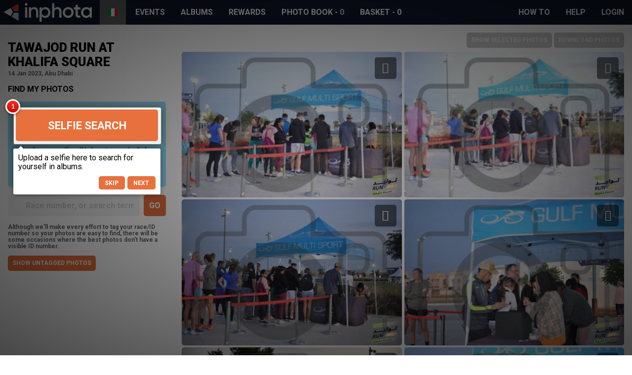

--- FILE ---
content_type: text/html; charset=utf-8
request_url: https://www.inphota.com/it/album/tawajod-run-at-khalifa-square/
body_size: 4731
content:

<!doctype html>
<html lang="it" dir="ltr">
<head>
<script>window.staticBase="https://static.inphota.com/static/";</script>
<link rel="dns-prefetch" href="//images.inphota.com/"/>
<link rel="dns-prefetch" href="https://static.inphota.com/static/" />
<link rel="dns-prefetch" href="https://apipub.metomic.io">
<script>dataLayer=[];</script>
<!-- Google Tag Manager -->
<script>(function(w,d,s,l,i){w[l]=w[l]||[];w[l].push({'gtm.start':new Date().getTime(),event:'gtm.js'});var f=d.getElementsByTagName(s)[0],j=d.createElement(s),dl=l!='dataLayer'?'&l='+l:'';j.async=true;j.src='https://www.googletagmanager.com/gtm.js?id='+i+dl+'&gtm_auth=dVYmJnv3EL5SaONi6wvjZw&gtm_preview=env-2&gtm_cookies_win=x';f.parentNode.insertBefore(j,f);})(window,document,'script','dataLayer','GTM-5JMRVDS');</script>
<!-- End Google Tag Manager -->
<script>window.rollbarConfig=window._rollbarConfig={accessToken:"fd7cb2465b26472eb6e025fd68340d37",captureUncaught:true,captureUnhandledRejections:true,rollbarJsUrl:"https://static.inphota.com/static/js/rollbar.min.js?_v=d31b9314",ignoredMessages:[/^Script error\.?$/,/^error$/,/a\[b\].target.className.indexOf is not a function./,/__gCrWeb is not defined/,/^TypeError: cancelled/,],hostWhiteList:['inphota.com'],payload:{environment:"production"},checkIgnore:function(isUncaught,args,payload){var ignoreExceptions=['AlgoliaSearchRequestTimeoutError','AlgoliaSearchJSONPScriptErrorError',];return(ignoreExceptions.indexOf(payload.body.trace.exception.class)!=-1);}};</script>
<script src="https://static.inphota.com/static/js/rollbar.snippet.js?_v=b80720fc"></script>
<meta charset="utf-8" />
<title>Tawajod Run at Khalifa Square - 14 Jan 2023, Abu Dhabi</title>
<meta name="viewport" content="width=device-width, initial-scale=1, shrink-to-fit=no">
<meta name="description" content="Searchable and browsable photos for the photo album Tawajod Run at Khalifa Square which occurred on 14 Jan 2023, at Abu Dhabi.">
<meta name="keywords" content="inphota,events,photography,rewards,sport,data,insights">
<link rel="canonical" href="https://www.inphota.com/it/album/tawajod-run-at-khalifa-square/">
<meta property="og:title" content="Tawajod Run at Khalifa Square"/>
<meta property="og:description" content="Photos from the Tawajod Run held in Khalifa City A, Abu Dhabi. Results of the run can be found here https://my.raceresult.com/229634/results"/>
<meta property="og:site_name" content="inphota" />
<meta property="og:type" content="website"/>
<meta property="og:url" content="https://www.inphota.com/it/album/tawajod-run-at-khalifa-square/"/>
<meta property="og:image" content="https://images.inphota.com/526x428/2abfe6053ba7895bcd983fd1cdbd24ee2f457be8.jpg"/>
<meta property="og:image" content="https://images.inphota.com/526x428/4263d6f0db3ce838e2daccab89cd54dc44ab021f.jpg"/>
<meta property="og:image" content="https://images.inphota.com/526x428/8fc3bc9d4980f236ed7ee7377c9f266370c11413.jpg"/>
<meta property="og:image" content="https://images.inphota.com/526x428/80ffd61c9ff148b286620265406c53fd3ec32287.jpg"/>
<meta property="og:image" content="https://images.inphota.com/526x428/e4153dc7552bad16fbb1c890d36c256c67426798.jpg"/>
<meta property="og:locale:alternate" content="en_GB" />
<meta property="og:locale:alternate" content="ar_AE" />
<meta property="og:locale:alternate" content="fr_FR" />
<meta property="og:locale" content="it_IT" />
<link rel="alternate" hreflang="x-default" href="https://www.inphota.com/en/album/tawajod-run-at-khalifa-square/">
<link rel="alternate" hreflang="en" href="https://www.inphota.com/en/album/tawajod-run-at-khalifa-square/">
<link rel="alternate" hreflang="ar" href="https://www.inphota.com/ar/album/tawajod-run-at-khalifa-square/">
<link rel="alternate" hreflang="fr" href="https://www.inphota.com/fr/album/tawajod-run-at-khalifa-square/">
<link rel="alternate" hreflang="it" href="https://www.inphota.com/it/album/tawajod-run-at-khalifa-square/">
<!--[if IE]><link rel="shortcut icon" href="https://static.inphota.com/static/images/icons/favicon.ico?_v=450f309c"><![endif]-->
<link rel="icon" type="image/png" href="https://static.inphota.com/static/images/icons/favicon.ico?_v=450f309c">
<link rel="apple-touch-icon-precomposed" sizes="114x114" href="https://static.inphota.com/static/images/icons/apple-touch-icon-114x114.png?_v=095542b8"><!--iPhone Retina -->
<link rel="apple-touch-icon-precomposed" sizes="72x72" href="https://static.inphota.com/static/images/icons/apple-touch-icon-72x72.png?_v=d00118cf"><!-- iPad 1 e 2 -->
<link rel="apple-touch-icon-precomposed" href="https://static.inphota.com/static/images/icons/apple-touch-icon.png?_v=aeed82ec"><!-- iPhone, iPod e Android 2.2+ -->
<link rel="stylesheet" type="text/css" href="https://static.inphota.com/static/scss/style.css?689829e4&amp;_v=689829e4">
<style>
.auth-only { display: none !important; } .guest-only { }
</style>
<script src="https://kit.fontawesome.com/b14a32e0ef.js"></script>
<script type="text/javascript" src="https://static.inphota.com/static/js/v2.js?cb1c7c43&amp;_v=cb1c7c43"></script>
</head>
<body class="lang-it ">
<!-- Google Tag Manager (noscript) -->
<noscript><iframe src="https://www.googletagmanager.com/ns.html?id=GTM-5JMRVDS&gtm_auth=dVYmJnv3EL5SaONi6wvjZw&gtm_preview=env-2&gtm_cookies_win=x"
height="0" width="0" style="display:none;visibility:hidden"></iframe></noscript>
<!-- End Google Tag Manager (noscript) -->
<header>
<nav>
<a class="logo" href="/it/">
</a>
<a class="expand" data-target="nav" href="javascript:void(0);"></a>
<ul class="collapsed" id="nav">
<li class="lang">
<ul>
<li><a href="https://www.inphota.com/en/album/tawajod-run-at-khalifa-square/"><span class="flag-icon flag-icon-gb" alt="English"></span></a></li>
<li><a href="https://www.inphota.com/ar/album/tawajod-run-at-khalifa-square/"><span class="flag-icon flag-icon-ae" alt="Arabic"></span></a></li>
<li><a href="https://www.inphota.com/fr/album/tawajod-run-at-khalifa-square/"><span class="flag-icon flag-icon-fr" alt="Francais"></span></a></li>
<li class="active"><a href="javascript:void(0);"><span class="flag-icon flag-icon-it" alt="Italiano"></span></a></li>
</ul>
</li>
<li class="events">
<a href="/it/events/">Events</a>
</li>
<li class="photos">
<a href="/it/albums/">Albums</a>
</li>
<li class="rewards">
<a href="/it/rewards/">Rewards</a>
</li>
<li class="photobook">
<a href="/it/albums/photobook/">
<i class="far fa-images"></i>
<span class="title">Photo book</span>
- <span class="items">0</span>
</a>
</li>
<li class="basket">
<a href="/it/events/basket/">
<i class="fas fa-shopping-basket"></i>
<span class="title">Basket</span>
- <span class="checkout-items">0</span>
</a>
</li>
<li class="seperator"></li>
<li class="how-to"><a href="javascript:void(0)" class="how-to">How to</a></li>
<li class="help"><a rel="noopener noreferrer" target="_blank" href="https://help.inphota.com/en/">Help</a></li>
<li class="auth-only clubhouse"><a href="/it/profile/clubhouse/">Profile</a></li>
<li class="guest-only login"><a class="modal" href="/it/login/?next=/it/album/tawajod-run-at-khalifa-square/">Login</a></li>
</ul>
</nav>
</header>
<main>
<section class="main">
<section class="sidebar">
<div class="album">
<h1>Tawajod Run at Khalifa Square</h1>
<p>14 Jan 2023, Abu Dhabi</p>
</div>
<div class="find-photos">
<h3>Find my photos</h3>
<a class="expand" data-target="find-photos" href="javascript:void(0);"></a>
<div class="collapsed" id="find-photos">
<div class="selfie-search">
<div>
<form action="/it/albums/selfie-search/tawajod-run-at-khalifa-square/" method="post" enctype="multipart/form-data">
<label for="selfie-search-file" class="pretty-file large" data-alt="Searching... <i class='fa fa-spinner fa-spin'></i>">Selfie Search <i class="fas fa-user"></i></label>
<input type="file" id="selfie-search-file" accept="image/png, image/jpeg" name="selfie">
</form>
</div>
<p>Uploading your selfie will help us to search all of our photos to find photos that you may be in. For best results please use a picture containing only your face, in clear lighting, and looking directly at the camera.</p>
</div>
<form method="get" action="/it/album/tawajod-run-at-khalifa-square/">
<div class="form-group keyword">
<label for="keyword">Race number, or search term</label>
<i class="prepend fas fa-search"></i>
<input type="text" name="keyword" id="keyword" value="" placeholder="Race number, or search term" class="prepend">
<input type="submit" class="btn" value="Go">
</div>
<p>Although we'll make every effort to tag your race/ID number so your photos are easy to find, there will be some occasions where the best photos don't have a visible ID number.</p>
<p class="clear-search">
<a class="btn small" href="?no_keywords=1">Show untagged photos</a>
</p>
</form>
</div>
</div>
</section>
<section class="content">
<div class="photobook-controls">
<ul>
<li><a class="btn small show-selected" href="javascript:void(0);">Show selected photos</a></li>
<li><a class="btn small download-photos" href="/it/albums/photobook/">Download photos</a></li>
</ul>
</div>
<div class="photos">
<div class="masonry">
<div class="masonry-col masonry-col--1"></div>
<div class="masonry-col masonry-col--2"></div>
<div class="masonry-col masonry-col--3"></div>
</div>
<div class="more-photos">
<a class="btn more-photos" href="javascript:void(0);" data-alt-content="Loading photos <i class='fa fa-spinner fa-spin fa-fw'></i>" data-photos-url="/it/album/tawajod-run-at-khalifa-square/photos.json">Load more photos</a>
</div>
</div>
</section>
</section>
</main>
<footer>
<div class="legal">
<p>
All content © inphota Ltd, 2026.
<span>Proudly built in the UAE and London.</span>
</p>
<ul>
<li><a rel="noopener noreferrer" target="_blank" href="https://static.inphota.com/static/documents/privacy_policy.pdf?_v=651f014b">Privacy policy</a></li>
<li><a rel="noopener noreferrer" target="_blank" href="https://static.inphota.com/static/documents/terms_of_use.pdf?_v=934398b2">Cookies</a></li>
<li><a rel="noopener noreferrer" target="_blank" href="https://partners.inphota.com/">Partners</a></li>
</ul>
</div>
<div class="business">
<p>
Find us on social media
</p>
<ul>
<li><a aria-label="View inphota on LinkedIn" rel="noopener noreferrer" target="_blank" title="LinkedIn" href="https://www.linkedin.com/company/inphota/"><i class="fab fa-linkedin"></i> <span class="alt">LinkedIn</span></a></li>
<li><a aria-label="View inphota on Facebook" rel="noopener noreferrer" target="_blank" title="Facebook" href="https://www.facebook.com/Inphota-1678144649087810/"><i class="fab fa-facebook-square"></i> <span class="alt">Facebook</span></a></li>
<li><a aria-label="View inphota on Twitter" rel="noopener noreferrer" target="_blank" title="Twitter" href="https://twitter.com/inphota"><i class="fab fa-twitter-square"></i> <span class="alt">Twitter</span></a></li>
<li><a aria-label="View inphota on Instagram" rel="noopener noreferrer" target="_blank" title="Instagram" href="https://www.instagram.com/inphota/"><i class="fab fa-instagram"></i> <span class="alt">Instagram</span></a></li>
<li><a aria-label="View inphota on Strava" rel="noopener noreferrer" target="_blank" title="Strava" href="https://www.strava.com/clubs/inphota"><i class="fab fa-strava"></i> <span class="alt">Strava</span></a></li>
</ul>
</div>
</footer>
<script>$(function(){loadResources("https://static.inphota.com/static/js/jquery.easy-autocomplete.min.js?_v=e235fa66",function(){var options={url:function(phrase){return"/it/album/tawajod-run-at-khalifa-square/search.json"+'?term='+encodeURIComponent(phrase);},requestDelay:300,ajaxSettings:{dataType:"jsonp"},list:{match:{enabled:true},onChooseEvent:function(){var data=$("#keyword").getSelectedItemData();parent.location.href=data['website-link'];},maxNumberOfElements:5,showAnimation:{},hideAnimation:{}},adjustWidth:false,getValue:"text",template:{type:"links",fields:{link:"website-link"}},};$("#keyword").easyAutocomplete(options);});var photos=[{"photo_id":1537266,"album_id":3873,"thumbnail_url":"https://images.inphota.com/386x280/2abfe6053ba7895bcd983fd1cdbd24ee2f457be8.jpg","details_url":"/it/album/tawajod-run-at-khalifa-square/photo/1537266/","selected":false},{"photo_id":1538081,"album_id":3873,"thumbnail_url":"https://images.inphota.com/386x280/4263d6f0db3ce838e2daccab89cd54dc44ab021f.jpg","details_url":"/it/album/tawajod-run-at-khalifa-square/photo/1538081/","selected":false},{"photo_id":1537265,"album_id":3873,"thumbnail_url":"https://images.inphota.com/386x280/8fc3bc9d4980f236ed7ee7377c9f266370c11413.jpg","details_url":"/it/album/tawajod-run-at-khalifa-square/photo/1537265/","selected":false},{"photo_id":1537264,"album_id":3873,"thumbnail_url":"https://images.inphota.com/386x280/80ffd61c9ff148b286620265406c53fd3ec32287.jpg","details_url":"/it/album/tawajod-run-at-khalifa-square/photo/1537264/","selected":false},{"photo_id":1537769,"album_id":3873,"thumbnail_url":"https://images.inphota.com/386x280/e4153dc7552bad16fbb1c890d36c256c67426798.jpg","details_url":"/it/album/tawajod-run-at-khalifa-square/photo/1537769/","selected":false},{"photo_id":1537262,"album_id":3873,"thumbnail_url":"https://images.inphota.com/386x280/41d9106043b7bd9b6c459660b53adf6472ef96ad.jpg","details_url":"/it/album/tawajod-run-at-khalifa-square/photo/1537262/","selected":false},{"photo_id":1537261,"album_id":3873,"thumbnail_url":"https://images.inphota.com/386x280/ec6ee55b6f2b29b16c903178667134329c9bad99.jpg","details_url":"/it/album/tawajod-run-at-khalifa-square/photo/1537261/","selected":false},{"photo_id":1537263,"album_id":3873,"thumbnail_url":"https://images.inphota.com/386x280/ce419b88f164fb41da8d1b611bf322e660d28f4d.jpg","details_url":"/it/album/tawajod-run-at-khalifa-square/photo/1537263/","selected":false},{"photo_id":1537768,"album_id":3873,"thumbnail_url":"https://images.inphota.com/386x280/2945d3edb9ba14a38d6935f8b6c6d7f202e225ca.jpg","details_url":"/it/album/tawajod-run-at-khalifa-square/photo/1537768/","selected":false},{"photo_id":1537767,"album_id":3873,"thumbnail_url":"https://images.inphota.com/386x280/b0383f4021fe8b476abd537ab03bd0bdc968d2f9.jpg","details_url":"/it/album/tawajod-run-at-khalifa-square/photo/1537767/","selected":false},{"photo_id":1537764,"album_id":3873,"thumbnail_url":"https://images.inphota.com/386x280/a6fca7e6c9fe8979d318537c5c302b0efe29761e.jpg","details_url":"/it/album/tawajod-run-at-khalifa-square/photo/1537764/","selected":false},{"photo_id":1537766,"album_id":3873,"thumbnail_url":"https://images.inphota.com/386x280/92b97a0c72361b67c4375c306ffd138221a2b71e.jpg","details_url":"/it/album/tawajod-run-at-khalifa-square/photo/1537766/","selected":false},{"photo_id":1537765,"album_id":3873,"thumbnail_url":"https://images.inphota.com/386x280/8b7c8bd18f5d37d3151ff4195131c4b1f10ddd47.jpg","details_url":"/it/album/tawajod-run-at-khalifa-square/photo/1537765/","selected":false},{"photo_id":1537763,"album_id":3873,"thumbnail_url":"https://images.inphota.com/386x280/c9870e675299270ea5a8c985a8a32ae3d2173842.jpg","details_url":"/it/album/tawajod-run-at-khalifa-square/photo/1537763/","selected":false},{"photo_id":1537762,"album_id":3873,"thumbnail_url":"https://images.inphota.com/386x280/d4ea04928eca6a9f862c2c3f3c04f14863b696ba.jpg","details_url":"/it/album/tawajod-run-at-khalifa-square/photo/1537762/","selected":false},{"photo_id":1537760,"album_id":3873,"thumbnail_url":"https://images.inphota.com/386x280/70ce28b25fbc783be54fb9a05590c245e90ae4b8.jpg","details_url":"/it/album/tawajod-run-at-khalifa-square/photo/1537760/","selected":false},{"photo_id":1537761,"album_id":3873,"thumbnail_url":"https://images.inphota.com/386x280/2bee9e38384e2684505b06b485e84bea9362d836.jpg","details_url":"/it/album/tawajod-run-at-khalifa-square/photo/1537761/","selected":false},{"photo_id":1537758,"album_id":3873,"thumbnail_url":"https://images.inphota.com/386x280/54b671ec96dbd7fb9317cb05d94eddf352691ef2.jpg","details_url":"/it/album/tawajod-run-at-khalifa-square/photo/1537758/","selected":false},{"photo_id":1537759,"album_id":3873,"thumbnail_url":"https://images.inphota.com/386x280/e95fdd4c1bf63978caab33e1dc88068bb61efe0b.jpg","details_url":"/it/album/tawajod-run-at-khalifa-square/photo/1537759/","selected":false},{"photo_id":1537757,"album_id":3873,"thumbnail_url":"https://images.inphota.com/386x280/67f41d693c5390acaf5cf87fbafc726d5aebaad7.jpg","details_url":"/it/album/tawajod-run-at-khalifa-square/photo/1537757/","selected":false},{"photo_id":1537756,"album_id":3873,"thumbnail_url":"https://images.inphota.com/386x280/12f9d8c1f0e1caae0b18b97d6241c45b4c127343.jpg","details_url":"/it/album/tawajod-run-at-khalifa-square/photo/1537756/","selected":false},{"photo_id":1537755,"album_id":3873,"thumbnail_url":"https://images.inphota.com/386x280/3b11050da52f163ad1b9fbdff9590879fcd064a9.jpg","details_url":"/it/album/tawajod-run-at-khalifa-square/photo/1537755/","selected":false},{"photo_id":1537753,"album_id":3873,"thumbnail_url":"https://images.inphota.com/386x280/88aaa6236e82612f1d92bd7dcaea357f0a06f1e5.jpg","details_url":"/it/album/tawajod-run-at-khalifa-square/photo/1537753/","selected":false},{"photo_id":1537986,"album_id":3873,"thumbnail_url":"https://images.inphota.com/386x280/63a9fde7e310b19c11a11012e0f6da86194abf77.jpg","details_url":"/it/album/tawajod-run-at-khalifa-square/photo/1537986/","selected":false},{"photo_id":1537754,"album_id":3873,"thumbnail_url":"https://images.inphota.com/386x280/7443653eac8ecc0f1b0fa88417ded8f631d98e8f.jpg","details_url":"/it/album/tawajod-run-at-khalifa-square/photo/1537754/","selected":false},{"photo_id":1537989,"album_id":3873,"thumbnail_url":"https://images.inphota.com/386x280/df783ed1f9474b2a2c025cfc6a73facd706b53c5.jpg","details_url":"/it/album/tawajod-run-at-khalifa-square/photo/1537989/","selected":false},{"photo_id":1537752,"album_id":3873,"thumbnail_url":"https://images.inphota.com/386x280/d798ba700bcdaf214d0125d2c03b406f58db0490.jpg","details_url":"/it/album/tawajod-run-at-khalifa-square/photo/1537752/","selected":false},{"photo_id":1537751,"album_id":3873,"thumbnail_url":"https://images.inphota.com/386x280/2232a7d05c9bb65978e3e1975713dac74ad48332.jpg","details_url":"/it/album/tawajod-run-at-khalifa-square/photo/1537751/","selected":false},{"photo_id":1537988,"album_id":3873,"thumbnail_url":"https://images.inphota.com/386x280/e05ca8695cd0e831fea36fc9041373703ba3111e.jpg","details_url":"/it/album/tawajod-run-at-khalifa-square/photo/1537988/","selected":false},{"photo_id":1537750,"album_id":3873,"thumbnail_url":"https://images.inphota.com/386x280/eb856a04fcaadda307d3512e856dad878b9c77ee.jpg","details_url":"/it/album/tawajod-run-at-khalifa-square/photo/1537750/","selected":false},{"photo_id":1537749,"album_id":3873,"thumbnail_url":"https://images.inphota.com/386x280/6d8800748b160c34fbad788bd80d930780e6b85e.jpg","details_url":"/it/album/tawajod-run-at-khalifa-square/photo/1537749/","selected":false},{"photo_id":1537990,"album_id":3873,"thumbnail_url":"https://images.inphota.com/386x280/98886ec1c68ed650daf66baa07ec7e0433565355.jpg","details_url":"/it/album/tawajod-run-at-khalifa-square/photo/1537990/","selected":false},{"photo_id":1537748,"album_id":3873,"thumbnail_url":"https://images.inphota.com/386x280/82dfbf6d170cd14c89189789dbea36606b675e5b.jpg","details_url":"/it/album/tawajod-run-at-khalifa-square/photo/1537748/","selected":false},{"photo_id":1537745,"album_id":3873,"thumbnail_url":"https://images.inphota.com/386x280/a5e6f87fcc94b1dff45115ccc7d07ae6fb6cf4d1.jpg","details_url":"/it/album/tawajod-run-at-khalifa-square/photo/1537745/","selected":false},{"photo_id":1537747,"album_id":3873,"thumbnail_url":"https://images.inphota.com/386x280/469c6f1b0511b00be04c21795c917aacde79c12d.jpg","details_url":"/it/album/tawajod-run-at-khalifa-square/photo/1537747/","selected":false},{"photo_id":1537746,"album_id":3873,"thumbnail_url":"https://images.inphota.com/386x280/a896e89fbfe4759fe299ee75f2cbc33d7c008571.jpg","details_url":"/it/album/tawajod-run-at-khalifa-square/photo/1537746/","selected":false},{"photo_id":1537744,"album_id":3873,"thumbnail_url":"https://images.inphota.com/386x280/3ac83ad54c2580f7a576123d42f601e613aa3214.jpg","details_url":"/it/album/tawajod-run-at-khalifa-square/photo/1537744/","selected":false},{"photo_id":1537991,"album_id":3873,"thumbnail_url":"https://images.inphota.com/386x280/8390b1f8c7fb33610e5f6dda2e0e9cc866674419.jpg","details_url":"/it/album/tawajod-run-at-khalifa-square/photo/1537991/","selected":false},{"photo_id":1537743,"album_id":3873,"thumbnail_url":"https://images.inphota.com/386x280/40f596727babdb8c86b7e3f4063a6839d86ad10c.jpg","details_url":"/it/album/tawajod-run-at-khalifa-square/photo/1537743/","selected":false},{"photo_id":1537742,"album_id":3873,"thumbnail_url":"https://images.inphota.com/386x280/dad50879928ba2ae7f34fe3acdaab8717d4d3026.jpg","details_url":"/it/album/tawajod-run-at-khalifa-square/photo/1537742/","selected":false},{"photo_id":1537741,"album_id":3873,"thumbnail_url":"https://images.inphota.com/386x280/6e5afa316edc4170a4d50b364ee0ccea42fdbffb.jpg","details_url":"/it/album/tawajod-run-at-khalifa-square/photo/1537741/","selected":false},{"photo_id":1537740,"album_id":3873,"thumbnail_url":"https://images.inphota.com/386x280/a887cb45f4c9383e2882cbece0a759a35a942e5d.jpg","details_url":"/it/album/tawajod-run-at-khalifa-square/photo/1537740/","selected":false},{"photo_id":1537739,"album_id":3873,"thumbnail_url":"https://images.inphota.com/386x280/496041fc139d9ed60efa3fee88bbab2dd6aaaf1b.jpg","details_url":"/it/album/tawajod-run-at-khalifa-square/photo/1537739/","selected":false},{"photo_id":1537737,"album_id":3873,"thumbnail_url":"https://images.inphota.com/386x280/a265873a96c4c3082f254c84a55e166dbca0544d.jpg","details_url":"/it/album/tawajod-run-at-khalifa-square/photo/1537737/","selected":false},{"photo_id":1537738,"album_id":3873,"thumbnail_url":"https://images.inphota.com/386x280/dccc53c7f5766889da166e9c8050f75020df96e4.jpg","details_url":"/it/album/tawajod-run-at-khalifa-square/photo/1537738/","selected":false},{"photo_id":1537736,"album_id":3873,"thumbnail_url":"https://images.inphota.com/386x280/91ba51df13c90ccae7ffb7fb9dfe237a83e3f5ae.jpg","details_url":"/it/album/tawajod-run-at-khalifa-square/photo/1537736/","selected":false},{"photo_id":1537735,"album_id":3873,"thumbnail_url":"https://images.inphota.com/386x280/2599c8fda1972a39721ac9484e70c870507dacf1.jpg","details_url":"/it/album/tawajod-run-at-khalifa-square/photo/1537735/","selected":false},{"photo_id":1537992,"album_id":3873,"thumbnail_url":"https://images.inphota.com/386x280/2933b30aac2f881c9ba97baf54ffac8606d78ac6.jpg","details_url":"/it/album/tawajod-run-at-khalifa-square/photo/1537992/","selected":false},{"photo_id":1537734,"album_id":3873,"thumbnail_url":"https://images.inphota.com/386x280/bb4145f61f5282591f8f3108cf3482fe5331e82c.jpg","details_url":"/it/album/tawajod-run-at-khalifa-square/photo/1537734/","selected":false},{"photo_id":1537733,"album_id":3873,"thumbnail_url":"https://images.inphota.com/386x280/83371d72ea63c927edab929716c2c258dc234f50.jpg","details_url":"/it/album/tawajod-run-at-khalifa-square/photo/1537733/","selected":false}];var widget="<div class=\"masonry-item photo\">\n        <img src=\"https://static.inphota.com/static/images/tail-spin.svg?_v=a75a5f09\" data-src=\"\" class=\"masonry-content lazy\" alt=\"\">\n        \n        <a class=\"details\" href=\"\">Details</a>\n        <a href=\"javascript:void(0);\" class=\"toggle-photobook\" data-album-id=\"\" data-photo-id=\"\" data-400-message=\"Looks like your photobook is full. Please complete the survey before requesting more - there's no limit to the number of photobooks you can request!\">Add to photobook</a>\n        \n    </div>";$('a.more-photos').attr('data-photo-widget',widget);loadPhotos(photos,widget);$('#selfie-search-file').change(function(){$(this).closest('form').submit();});});var lor=($('html').attr('dir')=='rtl')?'right':'left';var introJsSteps=[{element:'.find-albums',intro:"This section can be used to find albums that you may be part of."},{element:'.selfie-search form',intro:"Upload a selfie here to search for yourself in albums."},{element:'#find-photos div.keyword',intro:"Use this search box to find your photos by bib number."},{element:'a.toggle-photobook',intro:"Clicking this icon adds a photo to your photobook."},{element:'nav .photobook',intro:"Once you've found some photos, and added them to your photobook, click here to start the process of downloading them."},{element:'nav .help',position:lor,intro:"If you have any problems, we have provided some content to help you here."
},{element:'nav .how-to',position:lor,intro:"You can see these tips again with this menu item!"}];var introJsOptions={nextLabel:"Next",prevLabel:"Prev",skipLabel:"Skip",doneLabel:"Done",hidePrev:true,hideNext:true,showBullets:false};var introJsCookie='album_help_seen';</script>
</body>
</html>